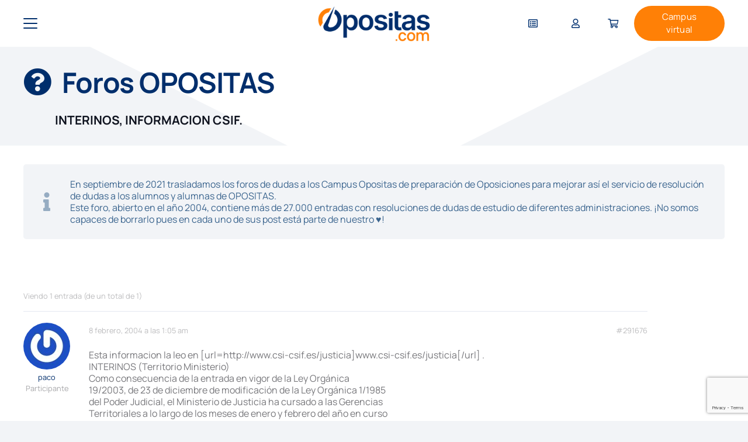

--- FILE ---
content_type: text/html; charset=utf-8
request_url: https://www.google.com/recaptcha/api2/anchor?ar=1&k=6LdHS04rAAAAAMS7_E102wlFvRICRZhvDpffB1tr&co=aHR0cHM6Ly93d3cub3Bvc2l0YXMuY29tOjQ0Mw..&hl=en&v=PoyoqOPhxBO7pBk68S4YbpHZ&size=invisible&anchor-ms=20000&execute-ms=30000&cb=5gh1j8r394
body_size: 48604
content:
<!DOCTYPE HTML><html dir="ltr" lang="en"><head><meta http-equiv="Content-Type" content="text/html; charset=UTF-8">
<meta http-equiv="X-UA-Compatible" content="IE=edge">
<title>reCAPTCHA</title>
<style type="text/css">
/* cyrillic-ext */
@font-face {
  font-family: 'Roboto';
  font-style: normal;
  font-weight: 400;
  font-stretch: 100%;
  src: url(//fonts.gstatic.com/s/roboto/v48/KFO7CnqEu92Fr1ME7kSn66aGLdTylUAMa3GUBHMdazTgWw.woff2) format('woff2');
  unicode-range: U+0460-052F, U+1C80-1C8A, U+20B4, U+2DE0-2DFF, U+A640-A69F, U+FE2E-FE2F;
}
/* cyrillic */
@font-face {
  font-family: 'Roboto';
  font-style: normal;
  font-weight: 400;
  font-stretch: 100%;
  src: url(//fonts.gstatic.com/s/roboto/v48/KFO7CnqEu92Fr1ME7kSn66aGLdTylUAMa3iUBHMdazTgWw.woff2) format('woff2');
  unicode-range: U+0301, U+0400-045F, U+0490-0491, U+04B0-04B1, U+2116;
}
/* greek-ext */
@font-face {
  font-family: 'Roboto';
  font-style: normal;
  font-weight: 400;
  font-stretch: 100%;
  src: url(//fonts.gstatic.com/s/roboto/v48/KFO7CnqEu92Fr1ME7kSn66aGLdTylUAMa3CUBHMdazTgWw.woff2) format('woff2');
  unicode-range: U+1F00-1FFF;
}
/* greek */
@font-face {
  font-family: 'Roboto';
  font-style: normal;
  font-weight: 400;
  font-stretch: 100%;
  src: url(//fonts.gstatic.com/s/roboto/v48/KFO7CnqEu92Fr1ME7kSn66aGLdTylUAMa3-UBHMdazTgWw.woff2) format('woff2');
  unicode-range: U+0370-0377, U+037A-037F, U+0384-038A, U+038C, U+038E-03A1, U+03A3-03FF;
}
/* math */
@font-face {
  font-family: 'Roboto';
  font-style: normal;
  font-weight: 400;
  font-stretch: 100%;
  src: url(//fonts.gstatic.com/s/roboto/v48/KFO7CnqEu92Fr1ME7kSn66aGLdTylUAMawCUBHMdazTgWw.woff2) format('woff2');
  unicode-range: U+0302-0303, U+0305, U+0307-0308, U+0310, U+0312, U+0315, U+031A, U+0326-0327, U+032C, U+032F-0330, U+0332-0333, U+0338, U+033A, U+0346, U+034D, U+0391-03A1, U+03A3-03A9, U+03B1-03C9, U+03D1, U+03D5-03D6, U+03F0-03F1, U+03F4-03F5, U+2016-2017, U+2034-2038, U+203C, U+2040, U+2043, U+2047, U+2050, U+2057, U+205F, U+2070-2071, U+2074-208E, U+2090-209C, U+20D0-20DC, U+20E1, U+20E5-20EF, U+2100-2112, U+2114-2115, U+2117-2121, U+2123-214F, U+2190, U+2192, U+2194-21AE, U+21B0-21E5, U+21F1-21F2, U+21F4-2211, U+2213-2214, U+2216-22FF, U+2308-230B, U+2310, U+2319, U+231C-2321, U+2336-237A, U+237C, U+2395, U+239B-23B7, U+23D0, U+23DC-23E1, U+2474-2475, U+25AF, U+25B3, U+25B7, U+25BD, U+25C1, U+25CA, U+25CC, U+25FB, U+266D-266F, U+27C0-27FF, U+2900-2AFF, U+2B0E-2B11, U+2B30-2B4C, U+2BFE, U+3030, U+FF5B, U+FF5D, U+1D400-1D7FF, U+1EE00-1EEFF;
}
/* symbols */
@font-face {
  font-family: 'Roboto';
  font-style: normal;
  font-weight: 400;
  font-stretch: 100%;
  src: url(//fonts.gstatic.com/s/roboto/v48/KFO7CnqEu92Fr1ME7kSn66aGLdTylUAMaxKUBHMdazTgWw.woff2) format('woff2');
  unicode-range: U+0001-000C, U+000E-001F, U+007F-009F, U+20DD-20E0, U+20E2-20E4, U+2150-218F, U+2190, U+2192, U+2194-2199, U+21AF, U+21E6-21F0, U+21F3, U+2218-2219, U+2299, U+22C4-22C6, U+2300-243F, U+2440-244A, U+2460-24FF, U+25A0-27BF, U+2800-28FF, U+2921-2922, U+2981, U+29BF, U+29EB, U+2B00-2BFF, U+4DC0-4DFF, U+FFF9-FFFB, U+10140-1018E, U+10190-1019C, U+101A0, U+101D0-101FD, U+102E0-102FB, U+10E60-10E7E, U+1D2C0-1D2D3, U+1D2E0-1D37F, U+1F000-1F0FF, U+1F100-1F1AD, U+1F1E6-1F1FF, U+1F30D-1F30F, U+1F315, U+1F31C, U+1F31E, U+1F320-1F32C, U+1F336, U+1F378, U+1F37D, U+1F382, U+1F393-1F39F, U+1F3A7-1F3A8, U+1F3AC-1F3AF, U+1F3C2, U+1F3C4-1F3C6, U+1F3CA-1F3CE, U+1F3D4-1F3E0, U+1F3ED, U+1F3F1-1F3F3, U+1F3F5-1F3F7, U+1F408, U+1F415, U+1F41F, U+1F426, U+1F43F, U+1F441-1F442, U+1F444, U+1F446-1F449, U+1F44C-1F44E, U+1F453, U+1F46A, U+1F47D, U+1F4A3, U+1F4B0, U+1F4B3, U+1F4B9, U+1F4BB, U+1F4BF, U+1F4C8-1F4CB, U+1F4D6, U+1F4DA, U+1F4DF, U+1F4E3-1F4E6, U+1F4EA-1F4ED, U+1F4F7, U+1F4F9-1F4FB, U+1F4FD-1F4FE, U+1F503, U+1F507-1F50B, U+1F50D, U+1F512-1F513, U+1F53E-1F54A, U+1F54F-1F5FA, U+1F610, U+1F650-1F67F, U+1F687, U+1F68D, U+1F691, U+1F694, U+1F698, U+1F6AD, U+1F6B2, U+1F6B9-1F6BA, U+1F6BC, U+1F6C6-1F6CF, U+1F6D3-1F6D7, U+1F6E0-1F6EA, U+1F6F0-1F6F3, U+1F6F7-1F6FC, U+1F700-1F7FF, U+1F800-1F80B, U+1F810-1F847, U+1F850-1F859, U+1F860-1F887, U+1F890-1F8AD, U+1F8B0-1F8BB, U+1F8C0-1F8C1, U+1F900-1F90B, U+1F93B, U+1F946, U+1F984, U+1F996, U+1F9E9, U+1FA00-1FA6F, U+1FA70-1FA7C, U+1FA80-1FA89, U+1FA8F-1FAC6, U+1FACE-1FADC, U+1FADF-1FAE9, U+1FAF0-1FAF8, U+1FB00-1FBFF;
}
/* vietnamese */
@font-face {
  font-family: 'Roboto';
  font-style: normal;
  font-weight: 400;
  font-stretch: 100%;
  src: url(//fonts.gstatic.com/s/roboto/v48/KFO7CnqEu92Fr1ME7kSn66aGLdTylUAMa3OUBHMdazTgWw.woff2) format('woff2');
  unicode-range: U+0102-0103, U+0110-0111, U+0128-0129, U+0168-0169, U+01A0-01A1, U+01AF-01B0, U+0300-0301, U+0303-0304, U+0308-0309, U+0323, U+0329, U+1EA0-1EF9, U+20AB;
}
/* latin-ext */
@font-face {
  font-family: 'Roboto';
  font-style: normal;
  font-weight: 400;
  font-stretch: 100%;
  src: url(//fonts.gstatic.com/s/roboto/v48/KFO7CnqEu92Fr1ME7kSn66aGLdTylUAMa3KUBHMdazTgWw.woff2) format('woff2');
  unicode-range: U+0100-02BA, U+02BD-02C5, U+02C7-02CC, U+02CE-02D7, U+02DD-02FF, U+0304, U+0308, U+0329, U+1D00-1DBF, U+1E00-1E9F, U+1EF2-1EFF, U+2020, U+20A0-20AB, U+20AD-20C0, U+2113, U+2C60-2C7F, U+A720-A7FF;
}
/* latin */
@font-face {
  font-family: 'Roboto';
  font-style: normal;
  font-weight: 400;
  font-stretch: 100%;
  src: url(//fonts.gstatic.com/s/roboto/v48/KFO7CnqEu92Fr1ME7kSn66aGLdTylUAMa3yUBHMdazQ.woff2) format('woff2');
  unicode-range: U+0000-00FF, U+0131, U+0152-0153, U+02BB-02BC, U+02C6, U+02DA, U+02DC, U+0304, U+0308, U+0329, U+2000-206F, U+20AC, U+2122, U+2191, U+2193, U+2212, U+2215, U+FEFF, U+FFFD;
}
/* cyrillic-ext */
@font-face {
  font-family: 'Roboto';
  font-style: normal;
  font-weight: 500;
  font-stretch: 100%;
  src: url(//fonts.gstatic.com/s/roboto/v48/KFO7CnqEu92Fr1ME7kSn66aGLdTylUAMa3GUBHMdazTgWw.woff2) format('woff2');
  unicode-range: U+0460-052F, U+1C80-1C8A, U+20B4, U+2DE0-2DFF, U+A640-A69F, U+FE2E-FE2F;
}
/* cyrillic */
@font-face {
  font-family: 'Roboto';
  font-style: normal;
  font-weight: 500;
  font-stretch: 100%;
  src: url(//fonts.gstatic.com/s/roboto/v48/KFO7CnqEu92Fr1ME7kSn66aGLdTylUAMa3iUBHMdazTgWw.woff2) format('woff2');
  unicode-range: U+0301, U+0400-045F, U+0490-0491, U+04B0-04B1, U+2116;
}
/* greek-ext */
@font-face {
  font-family: 'Roboto';
  font-style: normal;
  font-weight: 500;
  font-stretch: 100%;
  src: url(//fonts.gstatic.com/s/roboto/v48/KFO7CnqEu92Fr1ME7kSn66aGLdTylUAMa3CUBHMdazTgWw.woff2) format('woff2');
  unicode-range: U+1F00-1FFF;
}
/* greek */
@font-face {
  font-family: 'Roboto';
  font-style: normal;
  font-weight: 500;
  font-stretch: 100%;
  src: url(//fonts.gstatic.com/s/roboto/v48/KFO7CnqEu92Fr1ME7kSn66aGLdTylUAMa3-UBHMdazTgWw.woff2) format('woff2');
  unicode-range: U+0370-0377, U+037A-037F, U+0384-038A, U+038C, U+038E-03A1, U+03A3-03FF;
}
/* math */
@font-face {
  font-family: 'Roboto';
  font-style: normal;
  font-weight: 500;
  font-stretch: 100%;
  src: url(//fonts.gstatic.com/s/roboto/v48/KFO7CnqEu92Fr1ME7kSn66aGLdTylUAMawCUBHMdazTgWw.woff2) format('woff2');
  unicode-range: U+0302-0303, U+0305, U+0307-0308, U+0310, U+0312, U+0315, U+031A, U+0326-0327, U+032C, U+032F-0330, U+0332-0333, U+0338, U+033A, U+0346, U+034D, U+0391-03A1, U+03A3-03A9, U+03B1-03C9, U+03D1, U+03D5-03D6, U+03F0-03F1, U+03F4-03F5, U+2016-2017, U+2034-2038, U+203C, U+2040, U+2043, U+2047, U+2050, U+2057, U+205F, U+2070-2071, U+2074-208E, U+2090-209C, U+20D0-20DC, U+20E1, U+20E5-20EF, U+2100-2112, U+2114-2115, U+2117-2121, U+2123-214F, U+2190, U+2192, U+2194-21AE, U+21B0-21E5, U+21F1-21F2, U+21F4-2211, U+2213-2214, U+2216-22FF, U+2308-230B, U+2310, U+2319, U+231C-2321, U+2336-237A, U+237C, U+2395, U+239B-23B7, U+23D0, U+23DC-23E1, U+2474-2475, U+25AF, U+25B3, U+25B7, U+25BD, U+25C1, U+25CA, U+25CC, U+25FB, U+266D-266F, U+27C0-27FF, U+2900-2AFF, U+2B0E-2B11, U+2B30-2B4C, U+2BFE, U+3030, U+FF5B, U+FF5D, U+1D400-1D7FF, U+1EE00-1EEFF;
}
/* symbols */
@font-face {
  font-family: 'Roboto';
  font-style: normal;
  font-weight: 500;
  font-stretch: 100%;
  src: url(//fonts.gstatic.com/s/roboto/v48/KFO7CnqEu92Fr1ME7kSn66aGLdTylUAMaxKUBHMdazTgWw.woff2) format('woff2');
  unicode-range: U+0001-000C, U+000E-001F, U+007F-009F, U+20DD-20E0, U+20E2-20E4, U+2150-218F, U+2190, U+2192, U+2194-2199, U+21AF, U+21E6-21F0, U+21F3, U+2218-2219, U+2299, U+22C4-22C6, U+2300-243F, U+2440-244A, U+2460-24FF, U+25A0-27BF, U+2800-28FF, U+2921-2922, U+2981, U+29BF, U+29EB, U+2B00-2BFF, U+4DC0-4DFF, U+FFF9-FFFB, U+10140-1018E, U+10190-1019C, U+101A0, U+101D0-101FD, U+102E0-102FB, U+10E60-10E7E, U+1D2C0-1D2D3, U+1D2E0-1D37F, U+1F000-1F0FF, U+1F100-1F1AD, U+1F1E6-1F1FF, U+1F30D-1F30F, U+1F315, U+1F31C, U+1F31E, U+1F320-1F32C, U+1F336, U+1F378, U+1F37D, U+1F382, U+1F393-1F39F, U+1F3A7-1F3A8, U+1F3AC-1F3AF, U+1F3C2, U+1F3C4-1F3C6, U+1F3CA-1F3CE, U+1F3D4-1F3E0, U+1F3ED, U+1F3F1-1F3F3, U+1F3F5-1F3F7, U+1F408, U+1F415, U+1F41F, U+1F426, U+1F43F, U+1F441-1F442, U+1F444, U+1F446-1F449, U+1F44C-1F44E, U+1F453, U+1F46A, U+1F47D, U+1F4A3, U+1F4B0, U+1F4B3, U+1F4B9, U+1F4BB, U+1F4BF, U+1F4C8-1F4CB, U+1F4D6, U+1F4DA, U+1F4DF, U+1F4E3-1F4E6, U+1F4EA-1F4ED, U+1F4F7, U+1F4F9-1F4FB, U+1F4FD-1F4FE, U+1F503, U+1F507-1F50B, U+1F50D, U+1F512-1F513, U+1F53E-1F54A, U+1F54F-1F5FA, U+1F610, U+1F650-1F67F, U+1F687, U+1F68D, U+1F691, U+1F694, U+1F698, U+1F6AD, U+1F6B2, U+1F6B9-1F6BA, U+1F6BC, U+1F6C6-1F6CF, U+1F6D3-1F6D7, U+1F6E0-1F6EA, U+1F6F0-1F6F3, U+1F6F7-1F6FC, U+1F700-1F7FF, U+1F800-1F80B, U+1F810-1F847, U+1F850-1F859, U+1F860-1F887, U+1F890-1F8AD, U+1F8B0-1F8BB, U+1F8C0-1F8C1, U+1F900-1F90B, U+1F93B, U+1F946, U+1F984, U+1F996, U+1F9E9, U+1FA00-1FA6F, U+1FA70-1FA7C, U+1FA80-1FA89, U+1FA8F-1FAC6, U+1FACE-1FADC, U+1FADF-1FAE9, U+1FAF0-1FAF8, U+1FB00-1FBFF;
}
/* vietnamese */
@font-face {
  font-family: 'Roboto';
  font-style: normal;
  font-weight: 500;
  font-stretch: 100%;
  src: url(//fonts.gstatic.com/s/roboto/v48/KFO7CnqEu92Fr1ME7kSn66aGLdTylUAMa3OUBHMdazTgWw.woff2) format('woff2');
  unicode-range: U+0102-0103, U+0110-0111, U+0128-0129, U+0168-0169, U+01A0-01A1, U+01AF-01B0, U+0300-0301, U+0303-0304, U+0308-0309, U+0323, U+0329, U+1EA0-1EF9, U+20AB;
}
/* latin-ext */
@font-face {
  font-family: 'Roboto';
  font-style: normal;
  font-weight: 500;
  font-stretch: 100%;
  src: url(//fonts.gstatic.com/s/roboto/v48/KFO7CnqEu92Fr1ME7kSn66aGLdTylUAMa3KUBHMdazTgWw.woff2) format('woff2');
  unicode-range: U+0100-02BA, U+02BD-02C5, U+02C7-02CC, U+02CE-02D7, U+02DD-02FF, U+0304, U+0308, U+0329, U+1D00-1DBF, U+1E00-1E9F, U+1EF2-1EFF, U+2020, U+20A0-20AB, U+20AD-20C0, U+2113, U+2C60-2C7F, U+A720-A7FF;
}
/* latin */
@font-face {
  font-family: 'Roboto';
  font-style: normal;
  font-weight: 500;
  font-stretch: 100%;
  src: url(//fonts.gstatic.com/s/roboto/v48/KFO7CnqEu92Fr1ME7kSn66aGLdTylUAMa3yUBHMdazQ.woff2) format('woff2');
  unicode-range: U+0000-00FF, U+0131, U+0152-0153, U+02BB-02BC, U+02C6, U+02DA, U+02DC, U+0304, U+0308, U+0329, U+2000-206F, U+20AC, U+2122, U+2191, U+2193, U+2212, U+2215, U+FEFF, U+FFFD;
}
/* cyrillic-ext */
@font-face {
  font-family: 'Roboto';
  font-style: normal;
  font-weight: 900;
  font-stretch: 100%;
  src: url(//fonts.gstatic.com/s/roboto/v48/KFO7CnqEu92Fr1ME7kSn66aGLdTylUAMa3GUBHMdazTgWw.woff2) format('woff2');
  unicode-range: U+0460-052F, U+1C80-1C8A, U+20B4, U+2DE0-2DFF, U+A640-A69F, U+FE2E-FE2F;
}
/* cyrillic */
@font-face {
  font-family: 'Roboto';
  font-style: normal;
  font-weight: 900;
  font-stretch: 100%;
  src: url(//fonts.gstatic.com/s/roboto/v48/KFO7CnqEu92Fr1ME7kSn66aGLdTylUAMa3iUBHMdazTgWw.woff2) format('woff2');
  unicode-range: U+0301, U+0400-045F, U+0490-0491, U+04B0-04B1, U+2116;
}
/* greek-ext */
@font-face {
  font-family: 'Roboto';
  font-style: normal;
  font-weight: 900;
  font-stretch: 100%;
  src: url(//fonts.gstatic.com/s/roboto/v48/KFO7CnqEu92Fr1ME7kSn66aGLdTylUAMa3CUBHMdazTgWw.woff2) format('woff2');
  unicode-range: U+1F00-1FFF;
}
/* greek */
@font-face {
  font-family: 'Roboto';
  font-style: normal;
  font-weight: 900;
  font-stretch: 100%;
  src: url(//fonts.gstatic.com/s/roboto/v48/KFO7CnqEu92Fr1ME7kSn66aGLdTylUAMa3-UBHMdazTgWw.woff2) format('woff2');
  unicode-range: U+0370-0377, U+037A-037F, U+0384-038A, U+038C, U+038E-03A1, U+03A3-03FF;
}
/* math */
@font-face {
  font-family: 'Roboto';
  font-style: normal;
  font-weight: 900;
  font-stretch: 100%;
  src: url(//fonts.gstatic.com/s/roboto/v48/KFO7CnqEu92Fr1ME7kSn66aGLdTylUAMawCUBHMdazTgWw.woff2) format('woff2');
  unicode-range: U+0302-0303, U+0305, U+0307-0308, U+0310, U+0312, U+0315, U+031A, U+0326-0327, U+032C, U+032F-0330, U+0332-0333, U+0338, U+033A, U+0346, U+034D, U+0391-03A1, U+03A3-03A9, U+03B1-03C9, U+03D1, U+03D5-03D6, U+03F0-03F1, U+03F4-03F5, U+2016-2017, U+2034-2038, U+203C, U+2040, U+2043, U+2047, U+2050, U+2057, U+205F, U+2070-2071, U+2074-208E, U+2090-209C, U+20D0-20DC, U+20E1, U+20E5-20EF, U+2100-2112, U+2114-2115, U+2117-2121, U+2123-214F, U+2190, U+2192, U+2194-21AE, U+21B0-21E5, U+21F1-21F2, U+21F4-2211, U+2213-2214, U+2216-22FF, U+2308-230B, U+2310, U+2319, U+231C-2321, U+2336-237A, U+237C, U+2395, U+239B-23B7, U+23D0, U+23DC-23E1, U+2474-2475, U+25AF, U+25B3, U+25B7, U+25BD, U+25C1, U+25CA, U+25CC, U+25FB, U+266D-266F, U+27C0-27FF, U+2900-2AFF, U+2B0E-2B11, U+2B30-2B4C, U+2BFE, U+3030, U+FF5B, U+FF5D, U+1D400-1D7FF, U+1EE00-1EEFF;
}
/* symbols */
@font-face {
  font-family: 'Roboto';
  font-style: normal;
  font-weight: 900;
  font-stretch: 100%;
  src: url(//fonts.gstatic.com/s/roboto/v48/KFO7CnqEu92Fr1ME7kSn66aGLdTylUAMaxKUBHMdazTgWw.woff2) format('woff2');
  unicode-range: U+0001-000C, U+000E-001F, U+007F-009F, U+20DD-20E0, U+20E2-20E4, U+2150-218F, U+2190, U+2192, U+2194-2199, U+21AF, U+21E6-21F0, U+21F3, U+2218-2219, U+2299, U+22C4-22C6, U+2300-243F, U+2440-244A, U+2460-24FF, U+25A0-27BF, U+2800-28FF, U+2921-2922, U+2981, U+29BF, U+29EB, U+2B00-2BFF, U+4DC0-4DFF, U+FFF9-FFFB, U+10140-1018E, U+10190-1019C, U+101A0, U+101D0-101FD, U+102E0-102FB, U+10E60-10E7E, U+1D2C0-1D2D3, U+1D2E0-1D37F, U+1F000-1F0FF, U+1F100-1F1AD, U+1F1E6-1F1FF, U+1F30D-1F30F, U+1F315, U+1F31C, U+1F31E, U+1F320-1F32C, U+1F336, U+1F378, U+1F37D, U+1F382, U+1F393-1F39F, U+1F3A7-1F3A8, U+1F3AC-1F3AF, U+1F3C2, U+1F3C4-1F3C6, U+1F3CA-1F3CE, U+1F3D4-1F3E0, U+1F3ED, U+1F3F1-1F3F3, U+1F3F5-1F3F7, U+1F408, U+1F415, U+1F41F, U+1F426, U+1F43F, U+1F441-1F442, U+1F444, U+1F446-1F449, U+1F44C-1F44E, U+1F453, U+1F46A, U+1F47D, U+1F4A3, U+1F4B0, U+1F4B3, U+1F4B9, U+1F4BB, U+1F4BF, U+1F4C8-1F4CB, U+1F4D6, U+1F4DA, U+1F4DF, U+1F4E3-1F4E6, U+1F4EA-1F4ED, U+1F4F7, U+1F4F9-1F4FB, U+1F4FD-1F4FE, U+1F503, U+1F507-1F50B, U+1F50D, U+1F512-1F513, U+1F53E-1F54A, U+1F54F-1F5FA, U+1F610, U+1F650-1F67F, U+1F687, U+1F68D, U+1F691, U+1F694, U+1F698, U+1F6AD, U+1F6B2, U+1F6B9-1F6BA, U+1F6BC, U+1F6C6-1F6CF, U+1F6D3-1F6D7, U+1F6E0-1F6EA, U+1F6F0-1F6F3, U+1F6F7-1F6FC, U+1F700-1F7FF, U+1F800-1F80B, U+1F810-1F847, U+1F850-1F859, U+1F860-1F887, U+1F890-1F8AD, U+1F8B0-1F8BB, U+1F8C0-1F8C1, U+1F900-1F90B, U+1F93B, U+1F946, U+1F984, U+1F996, U+1F9E9, U+1FA00-1FA6F, U+1FA70-1FA7C, U+1FA80-1FA89, U+1FA8F-1FAC6, U+1FACE-1FADC, U+1FADF-1FAE9, U+1FAF0-1FAF8, U+1FB00-1FBFF;
}
/* vietnamese */
@font-face {
  font-family: 'Roboto';
  font-style: normal;
  font-weight: 900;
  font-stretch: 100%;
  src: url(//fonts.gstatic.com/s/roboto/v48/KFO7CnqEu92Fr1ME7kSn66aGLdTylUAMa3OUBHMdazTgWw.woff2) format('woff2');
  unicode-range: U+0102-0103, U+0110-0111, U+0128-0129, U+0168-0169, U+01A0-01A1, U+01AF-01B0, U+0300-0301, U+0303-0304, U+0308-0309, U+0323, U+0329, U+1EA0-1EF9, U+20AB;
}
/* latin-ext */
@font-face {
  font-family: 'Roboto';
  font-style: normal;
  font-weight: 900;
  font-stretch: 100%;
  src: url(//fonts.gstatic.com/s/roboto/v48/KFO7CnqEu92Fr1ME7kSn66aGLdTylUAMa3KUBHMdazTgWw.woff2) format('woff2');
  unicode-range: U+0100-02BA, U+02BD-02C5, U+02C7-02CC, U+02CE-02D7, U+02DD-02FF, U+0304, U+0308, U+0329, U+1D00-1DBF, U+1E00-1E9F, U+1EF2-1EFF, U+2020, U+20A0-20AB, U+20AD-20C0, U+2113, U+2C60-2C7F, U+A720-A7FF;
}
/* latin */
@font-face {
  font-family: 'Roboto';
  font-style: normal;
  font-weight: 900;
  font-stretch: 100%;
  src: url(//fonts.gstatic.com/s/roboto/v48/KFO7CnqEu92Fr1ME7kSn66aGLdTylUAMa3yUBHMdazQ.woff2) format('woff2');
  unicode-range: U+0000-00FF, U+0131, U+0152-0153, U+02BB-02BC, U+02C6, U+02DA, U+02DC, U+0304, U+0308, U+0329, U+2000-206F, U+20AC, U+2122, U+2191, U+2193, U+2212, U+2215, U+FEFF, U+FFFD;
}

</style>
<link rel="stylesheet" type="text/css" href="https://www.gstatic.com/recaptcha/releases/PoyoqOPhxBO7pBk68S4YbpHZ/styles__ltr.css">
<script nonce="Kq2NqMkpKr0Be_8ikpWGoQ" type="text/javascript">window['__recaptcha_api'] = 'https://www.google.com/recaptcha/api2/';</script>
<script type="text/javascript" src="https://www.gstatic.com/recaptcha/releases/PoyoqOPhxBO7pBk68S4YbpHZ/recaptcha__en.js" nonce="Kq2NqMkpKr0Be_8ikpWGoQ">
      
    </script></head>
<body><div id="rc-anchor-alert" class="rc-anchor-alert"></div>
<input type="hidden" id="recaptcha-token" value="[base64]">
<script type="text/javascript" nonce="Kq2NqMkpKr0Be_8ikpWGoQ">
      recaptcha.anchor.Main.init("[\x22ainput\x22,[\x22bgdata\x22,\x22\x22,\[base64]/[base64]/bmV3IFpbdF0obVswXSk6Sz09Mj9uZXcgWlt0XShtWzBdLG1bMV0pOks9PTM/bmV3IFpbdF0obVswXSxtWzFdLG1bMl0pOks9PTQ/[base64]/[base64]/[base64]/[base64]/[base64]/[base64]/[base64]/[base64]/[base64]/[base64]/[base64]/[base64]/[base64]/[base64]\\u003d\\u003d\x22,\[base64]\\u003d\\u003d\x22,\x22ajTCkMOBwo3DrEXDnsKHwrJEw7rDrcOOKcKCw546w5PDucOseMKrAcKNw7/[base64]/DjyAZw47CiF/[base64]/Dti09w5Ykw659wqnCkjEkw54OwpRdw6TCjsKxwpFdGz1eIH0LP2TCt2vCoMOEwqBBw5pVBcOgwpd/SBlYw4EKw5rDtcK2wpRODmLDr8KTJcObY8KTw7DCmMO5FkXDtS0hAMKFbsOPwpzCunckBjgqJ8O/R8KtI8KswptmwojCqsKRIRHCtMKXwot8wqgLw7rCslAIw7s9ZRs8w5DCnF0nB3cbw7HDlmwJa3PDrcOmRzvDrsOqwoAww5VVcMOcbCNJb8OiA1dyw69mwrQdw5rDlcOkwqQtKStTwoVgO8O4wp/Cgm1YbgRAw4k/F3rCj8KEwptKwqcRwpHDs8KVw5MvwppgwqDDtsKOw4XCtFXDs8KpdjFlCmdxwoZVwqp2U8O+w57DklU9AgzDlsKywoJdwrwkbMKsw6tefW7Ckwttwp0jwqHCnDHDlho3w53Dr0zCpyHCqcOTw6o+OQwSw61tCcKwYcKJw4/Cml7CsynCqS/DnsODw63DgcKaRcO9FcO/w6tUwo0WK2hXa8OhAcOHwps1eU5sP2w/asKSNWl0bjbDh8KDwqcwwo4KND3DvMOKR8OzFMKpw5nDq8KPHCB4w7TCuzpswo1PNMKsTsKgwrzCpmPCv8OiXcK6wqF8XR/Ds8O5w7Z/[base64]/w77DtX53bcKZScOaaHp/W8OLwpY9wrwJZGrDl8OsYxRvB8KLwpTCtB5Ew5lIGnAlXGvDrFTCuMKTw77Dn8O0MiLDpMKRw6HDmsKfMzEYB33Cl8KQR1XCjhUSw71/w65FG1XDhcObw4x6BGtrKMKhw4FLIMOvw4p7GWpmDw7DmVwmccO1wrF9wq7CvXzCusO3wptiQMKEcWIzD2E5wrnDhMO6WMK8w6HDmDtzaXbCgE8iwrR3w73CrURddjQ8wpjCtgcDcnAVN8O+EcOfw7k9w4LDth/[base64]/DnMKpw6pzwpVIBsKQMcKPw5Z6wr/Cqy10dEcxGMKnFCBYS8K1HxjCthBDXn08wqPCtMOEw4bCnMKORMOKUMKvVXBmw4tQwo3Cq3kUWsKuUnTDrXLCr8KMN0LCtMKiFsO9RAd/NMOnC8OBGFPDvBdPwpgfwqgbZcOMw4fCu8KdwqrCmsOjw7kvwo5Ow5zCqEvClcOowrjCgjHCr8OEwq8kQ8O3GQnCh8O5HsKRRsKuwpLCkRvChsKWaMKcLVYLw4XDk8Kgw7w3LMK0w5/Cgj7DmMKsPcKvw6dew5jCgsOnwojCvgQdw4wLw7bDt8OIK8KAw4TCjcKYbMOOMCFfw6hrwoNxwofDugLDvsOEeDs+w7jDp8KPcxg5w6XCpsOGw7oLwrPDjcO8w4LDtUpIXn7CryQ/wpzDv8O6MhDCu8O8WsKbJMOUwozChw9jwr7Ct1wIOGHDu8OGXExwNjNzwod7w51cN8KkX8KQTg8wMBvDsMKlWBkBwp4nw5NGKsO5Tm06wr/DvQJlw4HCg1Bxwp3CisKhRiNdT2kyOS1AwpnDtsOCwrBGwr7DtVTDhcKuFMKKKF/Dv8OYesK2wrbDlwLDv8KPV8OrEEvCiWPDocOYEQXCognDhcKWbcKLIXYFQFgUA2vDnsOQw44Mw7chGx9kwqTCscKUw5jCsMKVw6PCp3IGY8OFYh/CgTtUwp7CosO8VcOPwpfCuRLCi8KhwoJiOcKZw7bDt8OpSw0+S8OTw43Cknc6Y2ouw7zCl8KNw4M6VB/CkcOsw4PDiMK2wofChBBCw5tlw7bDkTzDicO6RFtLPis9w4hKYsKXw5ApdVTDg8KCwp/DoV49GcOyJ8KPw5gFw6ZnWMKoFkXDtSg6V8O1w7xjwr0cH31Hwrswd1DCoBzDpMKdw71jSMK8UmnDvcO2wonCkynCtcOsw7rCr8O0AcOROE/CjcO+w7nDmSkMZGbCoU7DrRXDhsKSSnFcWcKvHMOZaHA7IToJw7FZSRHCh2ZTGGZfB8O0Wx3Cu8OrwrPDoxI9IMOQRyTChAbDsMK3Pk5xwpNwO1HCmnw/w5fDtxjCnMKCZ3jCiMOhw79hO8KqCMKhPzPCgGA9wq7Dr0TCuMO7w6nCk8K9Il9xwrx+w74tGMKDDMOmw5fDuGVew6bCsx1Fw7jDs0TCu0UNw4oYacO/b8KzwooSBTvDvQARDsKxI2bDn8KIw5xiw41aw4g6w5nCkcOMw4DDgmjDh3kcX8OSdyV/PgjCoD0Owq3DmFXDssOAQip8w4tiPmdPw7fCtMOEGGvCuE0Ud8OhHMKYFMOwScO8wpVvwprCriEbCGjDh3LDpXfCgTp4fMKKw6RqAsO6FUBRwrHDpMKGOUEXQMOYIMKzwp/[base64]/[base64]/[base64]/[base64]/Kn3DgEjCm8OawrPDsMO4H1rCpcKpCsOmwo3DphfCtcK9csKmTVJjWiwDJcK7wrPCqmvCr8OrNsOdw4HDnQLDq8O3wo09wrgpw780B8KOMTvCs8Ksw6LDk8Kfw4sZwqYiDkDCojktGcOSw7XCqT/DmsO4UcKhTMKfw5glw6jDkyPCj09yE8K7SsOCB1ZCRsK5ZMO0wrZCKMO1en3DisK5w6/CqsONWHfDnxI9ccKadnvDjMOjwpIEw5diIysqRMK7B8KEw6nCusOsw5/CncOnw4rCknvDscKcw4hcAg/Ct0HCpsKyX8OIw77ClCZHw6nDii0KwrTDlXLDvlYrQ8O7w5FdwrVUw7XCgcOZw6zCoEhEdw3DrMOAQBpKcsOawrQwN2nDicOKw7rCsEZSw5FpS38xwqQaw4TCucKGwpwAwqrCpcK0wqtVwo5hwrBrGxzDshBAYy9lw4EJYl1IJsKkwr/Dvi53V3U6wqrDq8KBNSQaHlwfwoXDn8KYw67CmMOZwqBXw53Dj8OcwpNneMKIwoLCvsKVwrXCvm19w4bCksKHbsO9YsKBw5vDp8O6RMOpaRcvbTzDlDJ1w4Ilw5/Dg33Coh/Dq8OQw5bDgA7DsMOeYALDrzNkwoonOcOuB0XDqn7CtXFVM8K3DXzCjEl3w4LCqS0Lw7fCjSTDk3Bmwq5xcRAnwrAWwohRWSLDjC5id8Ozw6IUwr3Dh8K2GMOwTcKCw5/DmMOkDW8sw4zCkcKvw4NBw6HCgVDCg8O+w7huwrJ8wozDqsOJw5tlVDHCnDg+w7k5w6nDu8O0w6cQaUlww5d2w5zCvCDCjMOOw4QdwrNywpsma8OxwrXCswh/[base64]/Cl8K/[base64]/DrizChGhpX8K1w7jCpMOcw5/DkcKzJMO9w7bDribCo8Ouwq/[base64]/Di0TCiEFtwoRew5JFwr/CvkrDvcKgUCrCjMOFHhzDrwjDkl4/w4PDgQ81wrghw7TCvHImwoF8T8KlH8KUwrXDkTkhw4DCj8OEWMOaw4Rqw6ISw5rCpzkjLUrDvUbCscKpw6rCrU3DtlAqcF8WFsOzw7JcwrnDvMOqwq7DpwnDuAEKwrJESsKCwp/CnMO1w6LDsEZpwpQdasONwrXCtcK6KzoCw4MnJsK8JcOnw5gaODjDhBtOwqnCvcK6IFAXSTbDjsKyKcKMwqvDhcKGY8K9w6IrMsK0WzbDtQXDl8K4S8O0w7/Cu8KCw5ZCHiMBw4hva3TDosKqw7ghBQfDpTHCkMKywp1DehsYwozCkRs/w4UYAi7DpMOpwoHChiltwrtjwpPChBzDsEdKw7zDhz3DqcKnw7gGYsKywrjDiEbCkmPCjcKCwpUuXWsXw44nwq0zKMOVQ8O0w6fCsxzCojjCl8OFYnloU8Kww7fCrMOSwr/[base64]/[base64]/[base64]/WsODwqfDpcKfwo/CssKPDQkjIsKwD8KyfyQaDgXChnVTwqU7fHjDs8KkH8OAVcKlwpkYwqjChT9Zw4bDk8K+fMK7BivDnsKcwpJhWCDClMKzZWwjwqQSRcO8w7ggw4XCoAfCkQHCgxfDmcK3J8KAwrrCsB/DrsKLwq7Dq019K8K6LsK6w4vDvVTDssOhRcK3w5zDisKdGVVSwoLCqSHDghfDsXF4RsO6blUtOsKvwofCmcKNT33CixnDvgHCrcKYw5l6woQ9Z8O/wq7Ds8OQwq4IwoBpIMKRKERgwoUGXH3DqMOIfMOkw4PCkE4EMhrDl1vDtMKYwofCtcOSwq7DrQl+w5/DlBrCuMOrw7ZOwq3Crx4XT8KCHMKpw7zCosOncg/CmUFsw6HDoMOkwqpFw4LDqmvDocKmRm0xNgkmVC8mf8Kaw6vCq3l2ZsOnw60SKMKYcmbDvsODw4TCqsOTwrVgMlAmFVZhDA1QdsK9woAOBlrCkMO5D8Kpw71MZQrDjRHCnUzCkMK0wo/Dn3tcVEwnw4JpMWjCjQtmwqIMMsKew5LDsBbClsO+w6Vrwp3Cu8KHUsKubWXCpMOgw7XDr8K+TsOcw5fCn8Khw5Enwr0kwrlFw5zCj8Oaw70EwpHDq8Krw7vCkGBmFsOwXsOQSm/[base64]/DosO5J2YGAsKmwqoIwqAXw4bDk8KpGRfDvBFsAcOYXjvClcK7IB3Dk8OMIMKswr9NwrbDg1fDvm/CgDrCoiLCgE3DgsKNbTo2wpFcw5YqNMKudcK0MR1EGSHDmDTDqQTCk1PDsnjClcKxwptCw6TCpsKdCg/DlmvClMODBjLCkFXDk8Kew5IeHMKDNRIyw53CszrDjwLDh8OzX8OFwpHCpho+WCTCuj3DlCXClg4TJzvCi8OMw5wIw7DDqsOodSvDo2Z7MErClcKUw4fCrBHDnsOhAlTDlsOiWiMSwo9mwonDjMKwNB/CnMOxO0wZV8KXYj3DsEvCtcK3O2zDripuD8KNw77ClcK7dMOXw4fCny52wpdFwp9SFQLCqMOpMsKowr92G0R7LRthJsKlKBxaag3DlBV3PDlRworCuS/Cr8KSw7DDpMOIwpQtAi/ClMKyw5UOYh/[base64]/Cj2Bawr3DvcKJAwfDtsO4ASBHYMOHw4XCscO5w6jCoxPCrMOzcHrCrsKZw6gqworCuxXCosOgLMOCw4k6PWwWwpHCkwlIdi/DrwwmEwEQw6E0w7DDn8Ofw6M2ORUGHQgMwqvDmh/CjmM3NMKNKxvDh8OyXQnDjgbDosK2WBhfVcKJw5vDjmoew6rDnMOxbcORw7XCm8Odw71Lw5bDq8OxZyrCuR9Xwp7DpcOFwpMDdxrDhcO0Y8Kaw685GcOSw4PCg8KOw4LCtcOpHMODw57DqsOecBw3RAJXHEITw6kZTh1nJmQzKMKQP8ODAFbCmMOAKRRuw7/DkjXCocK0X8OtKMOnwr/[base64]/CqcKKMHzCuMONGw3Cm0/CmzbDmwcPwr8aw6LDqDRqw4TCqgZ4EnzCmQIbbXDDsD8Bw67CvMOIFsOxwpPCtMK+EsOvCcKnw59Rw4xOwpPCgg3CjAoewojCiitewrbCrDDDiMOpPcO2e3ZuK8OdIzwAw5vCvcOWw4NgR8KsBX/CrT3DjhvCtcK9NzR1XcO8w7HCjC/Dr8Onw7TCgnpsUH7Dk8OYw63CiMKvwr/CpwxlwqzDlsOowqtow7o0w7MVMHkYw67DiMKjPBvChsOUWBbDtWzDkMOLHFNxwqkCwpdMwpYgw4XDqyAJw5wPdcO/w7cswozDsAI0YcOIwr3CocOEAMOoeihOe343WTTCt8OPTcOoCsOWw5w3ZsOMAMO2a8KoCcKUw47CnQfDnV9QAgbCpcK6dTbCgMOFw5/CgcOXfgnDnMO7XBJFfn/Dh3ZbwoLCtMKgd8O4acObw4XDhx3CmElfw4rCvsK+AB/CuV8/WwXCm0sNDGN0QW/[base64]/wqTCqMO4wrtFwpEtBjzDlCZmwo5Fw7JtBibCqC8qXcOISRctbCTDgsKAwprCuXzCh8KPw7NHAcKpIsKswq0uw7LDmMObTcKJw7pPw5YZw5RfQ3vDojlhwpESw7QAwr/Dq8O9GcOfwp/[base64]/K1dkM8KtwpnCncKUw4AgwqXDqMKkEA/Ch8O5wpp6wpLCvVXCp8O4RT3CncK9wqByw7AYw4nCucKWwodGw7TCuGvCu8OvwqM/[base64]/DgSfCucOWGMKrVsK9HsOEwq3Cq2sTw7k1wobDpkzCvMOgNMOmwpTDgsOUw5wSw4UGw4U4bQbCvMKyCMKfH8OQR33DjV/DrcKfw6TDmWc7w4dyw67DocOuwoh5w7HCusKEaMO1X8KnD8OfT3LDvGx4wo3Du3pBTAjCgsOpRz0HP8OAN8O2w65yH2rDksKuFsOecTnCknvCosK7w6fCkFBXwoIkwrh+w5XDuS7CqMK6MBAhwrQnwqLDm8Krwq/ChMOowr5cwoXDoMKnw6XDrsKGwrTDoB/Cp1hsHiwbwoXCg8ODw782UUMOckHDhy80FMKrw4USw5HDhsOCw4vDg8Okw6wzw6EaAMOXwqQ0w61hCMOEwpPCoHnCu8OQw73DpsOCHMKpIsOIw4VbeMKUbMOjZybCrcKkw5PCvy/[base64]/CqsOxwpPDjMKjNVJPC0tdQgvDhMOgw73CiMKgw73DqcO9bMKcOxMxKF01wpgnVsOJAgLDrcK5wqkYw57ClnQOwpfDrcKTwrfCiznDs8Omw63Do8Odw6FKwoVIaMKAwrjDusKQEcOFZ8OXwpvCvMOwOnDCqyrDuBrCpsO1w40gHVRgXMOiw6Y4dMKHwoPDlsObQQ/DusOOSMOUwqXCrsK4FsKhMS9cXDPDl8OYQMKkRnNUw5PDmgYZI8OzECBgwq7DqsOsY0TCh8KOw7RqGMKSc8K2wrlMw7ZRcMOCw4FANQFIdhBRdxvCp8O2AsK6HXbDmMKLJsKqaHwjwpzChsO8ZcOnZxHDk8Orw5shH8KawqVYwoQDDCF1LcK9BUbDu1/DpcKEDcKsIw/CssKvwqpvw5huwozDq8KQw6DDvysAw6UUwoUaKcKjKsOObjQqAcOzw7zCqT4scCPDj8K3LD5ge8OHXRUfwo10bwDDpcK1J8KZcQfDpizCk1scK8OlwrAGVVU4BVvDsMOFJ3/[base64]/CisOKRMOZFxBQPA0nwqgTw4vCt8O4fHhcXMKww60zw4R2e0YLLkjDt8KtagwsRwDDnMOHw43DmlnCjMKvfRJrJArDlcORNBzDu8OUw6LDkkLDjX8vVsKEw6NZw67DnQkIwq/DjVZII8OGw6l/w4Vpw7xgMcKzc8KCCMONW8KmwoNbwr1wwpICWsKmG8KiLMKSw7DDkcKww4DDjg4Mwr7Du1tyXMO3DMKVOMKUdMO2Vi1jaMKSw7/DscOAw47ChMK/cilALcOUAHtrwobCpcKfwpfCuMKKP8O9Ll9IZgAEc0V4RMOlf8KZwoHCvsKbwqcUw7HCh8OYw5pcc8O4RMOxXMOrwocMw63CgsOKwpbDjsOcw6IhZEjDuWbCocO0CkrDvcKiwojDqCjDoBfChMKGwrNoAsOcU8O+w5/ChhXDrS5LwqrDt8Kof8OYw7TDvsOvw7pbPMORw7fDvMOQC8Owwp12SMKydBzDhcKswpDCk2ICwqbDtsKrRRjDqnfDrcOEwpg1w4c1E8Kiw5h/ZsORew7DgsKLHRvCrErDvQ1HQsOvRHDDh3nChzTCt33CtTzCo0UXQcKvQcKewp/DpMKIwpzDiAnDrBLCu07DgsOjw54YMR3DrQTCqT3Ck8KhRsObw5B/wr0NUsODcnRUw7VZS0NlwqfCh8K+KcOVCBDDh0XCqMOlwoLCuAR5wofDlFrDvwMpNyzDpzMiYD/Dl8OzE8O5w50Pw4Uzw5EGVR90IlLDlsK3w4PCuGxdw4HCsBXCgRPCu8KAw5sND0EoXcKdw6/ChsKPTsOAw49Kw6MQw4gCF8Kiwrs8w58gwqoaDMOXOHhSGsKLwplowqvDp8KBwqF1w7PClxXDvCPDp8OvLCI4CcORb8K1HBUcw6FVwoZQw5MRwp0uwqXChXDDhsOJM8KPw5NCw7jCjcKyacKsw4HDkxQjSw7DnjrCvMKyK8KVPMKcEwxNw4Y/w5fDi18CwpHDh2NPUcOgbXPDq8O1FMOQaVgXDsKCw7MSw7Ehw5/CihnDkylow5oqemXCqMOaw7rDlcKawohsYAgQw4dVw4/DvsOJw6l4wp1mwq/Dn00kw4gxw5hewo9jw6x+w7zDn8OtGkPCl0RewoZZTAQ8wqXCg8O5BMKwHTnDtcKNS8KtwrzDh8OuKMK6w5XCnsOAwpFmw4E3DMKgw4QDwpkCAGVWa2xeIsKSMn3CvsOibsOyTMK2w5clw5FHVD4hWMORwq/DvXw2YsKbwqbCpsOewr3DlHwTwrvChWh7wqA3w4VXw7rDpsOVwpEsdsKrOlESCDTCmTs3w7xUPXpLw4zCjcORw4PCvXNkw4nDmMOPdDzCmsO/w7PDv8OkwqrChC7DvcKPZ8OAEsK+wqfCs8K/w6LDisKqw5bCjcKlwpBEelAfwofDlFrCgxpVZ8KgV8KTwrrCr8Okw6c8w4HCncKuw78ncytRLRdTw7tjw5jDmcOfQMKRGzXCv8KgwrXDvsO1DMOVXsO8GsKAPsKAOAzDs1nCj1DDm0/CgcKEMyzDhQjCisKow44vwovDnAx3w7DDrMOyT8K+SnFjU1Umw6ZkF8KDwqHDrl5TKcOXwr8sw74AInPCi258dmEwMzvCsUsXaz3CnwDDu1gGw6/DlGhjw7jCgMKVa1dgwpHCgsK4w7Vhw6htw7pZSsO9wqjCuhzDtVjCu2Ryw6TDimbDgsKBwoEIwoUeRsKwwp7CmcOdwrxpw4Fdw4PCgz7CtCBmZR/CkMONw5fCvsKaNMOHw6bDnCLDh8Ozd8KNGXACw67CqsOJJFIsccK5bTkEwpY/wqUDwoMEVcO5I1bChMKLw4c+a8KKazF6w48kwqTCoQVtZsO+CnnCtMKDNgbCjMOOEzplwr5Rwr4ZfcK3wqvCi8OpP8KGTikLw6nDjsORw6oLF8KLwp4Ew7LDryBJW8OcajTDtsOEWzHDpk3Cg1nCp8K7wpnCpsKgDjjCrcOUJA0dwoosFWd+w5UYQV/[base64]/CnR/[base64]/[base64]/CgCoFwoh6FMKicV12eFXCsm4YwokewqHDpAvChkcywrABKE/CrSHDk8OwwpwFY3vDssOBwrPCqMO6wo0gScOeIwLDisO+RDNJw6BOSBFiGMObEMORRmzDlGxkfTbCuS5Tw4cIZmzDtsOZd8OjwpfDuXnCr8Oww7XClMKKESgewr/CmsKfwoRgwo13HcKFFcOpacOfw4V0wrLDgB7CtMOwBgvCtmnCr8KqZh7DvsOyRMOxw7HCh8OFwpkVwotQSnHDv8OGGi0PwpPCjSjClWDDgFkTFildwp/DjkwEAUnDuGvDkMOuXjJ2w6hUHyAkcsOBc8OiJh3Cm1DDj8O6w4Z8woIeWWJzwqIew4nCuQ/CmVcbNcOmDFMcw4ZkTsKFNsOnw5PCkB8VwqwLw6nCm1XCjkLCs8O4EXPDlyDCiVVqw71teSTDisOVwrk3EcOHw5PCim7CqnrCgAJ9d8OOdsKnUcOaGHB2JCZFwpsnw4/DiAwxRsOLwrXDiMOzwqoqTcKWB8KKw68Rw5cNDcKEw7zDpifDvzbCicOnbU3ClcKgE8O5woLChG4GN2PDqTLCnsOAw5BUFMO+H8KWwp1Jw6xfcVTCg8OyEcK5KQ12w7/[base64]/wpjCjAARw7vDhMKLw7fCvcObQ8O0WnDCk8KbwpnCnsKaw5NKwr7DniYMbRBww7DDrcKaADY7CsKFwr5eamnCocOoKGzCgW5rwrkbwqdnw7xPOi4ew43CtcK4XALCpwsVwqHCoBhOUcKJw5jClcKhw59Sw7lfesO6Am/ClzvDikgZEMK4wqwAw5/DoihgwrdQcMKyw7DCgsKyDQLDjFlfwpvCnl10wrxHTFjDrATCmcKPwp3Cs37CnDzDpQZlMMKawrPCk8KRw5XDmjsow4zDk8O+Vw/[base64]/JcKrTBt3w5zCgSbDsMKmakM7AMOLwqvDukEOwprDmcOCw4NNwrnCiz9xGcKfY8OrOWLDqMKCW0xfwqE+XMOsBhTDqnkpwo55wrNqwq1+dF/ClTbCpizCtmDCgjbDhMOrHHpFdmMiwr7Cqmcpw7jCs8OXw6Mjwr7Dp8OhW18Cw6IwwrxQesKJeVHConjDnsOjTFBKI2zDjcKccD/[base64]/[base64]/Dn8Kxw7nDg3QYwql1wrfCmMOUNcKHw6HCrx8+JV5wRMKZwoNRTTExwqJHS8K2w7DCssObIQrDtcOrX8KQV8KKQRY2wrDCqMOtf2fCssOQcUrClsKUWcK4wrIzeD3CjMKNwpjDs8O9BcKpw4swwo0kDBVNInBBw47CncOie0xrH8O8w7/CmMOMwpw8wrfDgV52OcKHw51+cD/CssK1wqbDgnTDvR/[base64]/[base64]/CsRjCgkFAfTchw7PCncOAw4BKwqonw5fCncK9Gy3CscKNwroiwrE6FsOCdlbCtsOiwpzCnMOUwqfCvDgPw7nDoiIQwrgbfB7CusOJAS9Afgo9OsOaaMOzGGZUIMK3w6bDl0p+wo0KNWXDqEp2w47CoSXDm8KrCzIjw7LClVt4wqTCgitOY3XDpD/ChiLCmsO+worDqMOxU1DDii3DisOnRxsUw43Cjl98wqgwZsKrNcKqahJ/wp1hb8KBAEwmwrA4wqnCnsKlF8KiJlzCjDfClkzDj23Dn8OPw6DCvMOwwpdZNMOlDSlbQHEHDwbCkUfClAzCllTDt10CUMKGPsKOwqzCnzbDi0fDpMKjbB/[base64]/wo/CrMO2w5kKw7pHDcOzw7J3RsOaRMOVw4DDuSUvw4PDnMO2TMOEwp57DARLwqVtw7nCnsOdwo7Cky3CmcO1RhvDhMOpwq/[base64]/w6/DosKmKsO3w6wmw6HCl8KVLsKXWsO2HgdAw41RCsOtw6hqw4nCqnHCpsKYF8KRw7jCm3rDgz/[base64]/ClsOqwpfDikHDgnVQXSpsYRhyw6p8esOHwq17w7vDkX40UEXCiVxXw7Mjwro9w6LDhR3Cr0o1w7TCmmQ6woLDvSTDtEFJwqV2w54Ew7MbTi/[base64]/Di1/DkMK1TMOqw5Ntw6khw5zCisOHwopxfAfCkjdqdyEOwqfDncK6MMO7wr/CgQZJwoUnHQXDlsOYGsOGG8KmIMKvw6TCmWN3w6/CvMK+wpZKw5HCvHnDpcOvS8O8w4kow6vCjTHDhmZJR03CmsKjw7oTRU3DojjDu8K7YhrDkQ4XFwjDnBjCisOBwoExZjNlEMKqw6LCoXUBwonCoMK5wqkqwpNgwpI5wqoFacKiwrHCm8KEw7QpDVd1UcKVK0TCs8KmUcKRwr0SwpMvw69IGlICwoLDssOSw6/[base64]/[base64]/[base64]/NCcOXMOtw7pUGjHDtsOTDcKdw5rDn2kyAAHCrzt0wqVFw6vDtDHChzg5woLDkcKlwpdHwrHCoHEpD8OdTmk/wrNoGcKDXivCqMKJZizDvFw5wo9JR8K8BsOlw4R4VsKLUyXCmXR8wpAywplJfDdKTcKZb8OEwpxTPsKqUsO4QUsIw7fDihDDgcOMwpZeEzgZNzpEw4XCi8OwwpTCgcOqYj/[base64]/ZD7ChMK0w6Akw7zCoTs4CcKUw4pHKzrDi8OJPcOxJlfCr2klUVhGScO4fsKJwoBXCsO4wrvCtCJCw4jCjcO1w7/DrMKAwpDCk8Khd8KcG8Ofw4t8Q8KBw5ZUEcOew5DCoMK3TcODw5I7CcKHw4hpwpLCl8KmM8OkPl/DnSclTMK2w6U1w71Fw58PwqJIwqnCqnNfdsKGXMObwpgVwonDhcOpJ8K6UArDocK+w4PCnsKtwoE8F8KEw7PDuBEBG8KmwoEoSjZFccOYwrFHFAxNwqYnwp5ewojDosKxw5BIw6x+w5jCvypOWMK4w7vCksKow7nDkRbCh8K0N04/w6UUHMK9w4VSBUTCl2LCm1g6wrvDpRXDo3nCpcK7aMOTwpROwqrCjnfCvkLDpsKheBfDpsO3W8K1w4DDni83J3fCkMOhY17Dvltiw6bDncKHU2fChMO6woMewps6PMKkCsKIeXTCpV/CiyMQw5l1SkzCiMKTw7nCjsO1wq7CrMOjw6N0woRqwq7Cp8KuwpPCq8Oswp4kw7nClxvCjUppw5TDuMKPw6nDgcO9wqvDnMK3L0/CksK2dW8LL8KmAcKzBBfCisKTw6gFw7vCvcOLw5XDtideDMKvPsK7w6PCscO8bjXCgAEDw7bDvcOkw7fDpMKEwq9+w7gsw6LCg8OEw4TDocOYNMOwUWPCjMKnKMORVAHDpMKuIF3ClMOfXjDCnsKpQMOla8OSwoobw7QJwo5GwrfDpD/[base64]/S8Orw6nDiEzDjMOYwqfDq05JDDHDpcKaGUPDh0ZiIiXDoMOHworDncOFwovCvT/CssKaLwPCmsK/wo8Yw4HDpGVPw6ssHcK5UMKywqrDmMKOU29Hw6/[base64]/KwDCvsKKCcOuDcK3w4PCvcK8eDLDvHXDvMKcwooHwphDwoxYfWU4Zjtrwp3CnjzDihxCaBZKw5cpUVMBE8OQEUV7w5AxOAQOwoI/VcK8LcKmWATClWnDrsK8wr7Dh0/CssOFBTgQBk/Ci8Kxw57DlsKGcsKUKsOewr7Ds2XDicKbH27Cm8KiAMOTwpXDncOJYjvCmyXDmE/Dp8ODAMORaMOLBMOOwqIDLsODwrzCrsOgXSvCsi4EwqrCk0oEwo1ew4rDsMK9w60nAcOtwp/Dh27DrHjDhsKmMkU5V8O8w53DqcK6L25Vw67CnsKJwpF6NcKjw7DDl04Pw5fDiSYcwo/Duwwjwr1dFcKkwooIw4d2WMOAZWbCvCBCfMK4wrLCgcOVw4XCk8Orw6w8ejHCh8KPwprCnDJ5V8OYw6l7QsOHw51rRcOYw5/ChhFjw55pwrzCmTx3TMOGwqzCs8OdLcKPwq/[base64]/[base64]/w4XDmk3Dny3CjijClMOcPS0mZQlxwrsAw7ZMCcKYwoV1XifDksKPw6fCk8OBSsO9LcOZw6nCr8KCw4HDrTbCk8ONwozDtcKWAGQQwrzCtMO/wofDvjJAw5XDkcKEw5LCpCQAw78+ecKvdSDCu8Oiw7wURcO/fXnDonViFUJsYMK7w5peNRbDtnHCuwR9MF9CcjTDoMOAwq7Cpm3Cqn0sTSsnwqcuPGgwwqHCv8K2wqUCw5x9w6/[base64]/UMKZw73CjsOAw4lGJsOJwoXCvsKDacKcewXDqMOTwpXCuDHDnwvCocKrwqTCucO9QMO3wpPCgMOiaUbCtmvDkSDDg8OowqNwwofDnQQYw4tdwppZEMKMwr7CgSHDnMKJEMKoNWVYPMOUNQnCksKKOSFwNcKxBsKiw5Fowq/CiRhMR8OCwrUWSyHCqsKPw7XDmcKcwphew6/Cg2wQQ8KPw79FURnDqsK9bsKKw6DDssOCRsOrcMKOwo13TG8twrbDrRoQEMOiwr3CuwAaesKowoNmwpciWjwWwpFpPT0fwoJlwp4gTjdFwqvDiMKjwrcFwqB6LgXDjsOdNCvDp8KJMMO4wqjDkDAvB8KgwqNiwqQUw5U0wp4EKlTDnDbDkMK9HcOHw4IWV8Kqwq/DksOLwrAtwrhWTzwcwpfDuMOgWi5+VwHCqcK4w7h/w6A1Wncpw67Cn8OSwqbDum7Dt8K0wrwHI8KDRlVbCw9mw4LDhlvCmcO8dMOVwokVw7F4w6p+elTCqmNPD0ZffVXCsm/DnsKPwqYpwqbCjMOAZ8Kqw6cqw5zDv0DDjkfDoAloTlo7BcOiGVN4wrfCl1dACsOmw5VtX2LDu1Nlw6g0w7liPifDow8Vw5LDlMK6wo95DMK+w7AEdCTDowF1GHN/wojCvcK+Gl0xw43Dt8KywqvCk8O2DcKrw5jDkcOQw7FAw6zCnMKvw5wSwobDscOBwq3DmxBpw57Cqg3DhMKvb07CmgXCmArChhwcVsK4M03Dki1uw4NIw55zwpHDi2MSwp57wo7DhMKDw55KwoLDsMOpDzdtBMKjdMOLA8KzwprCnQrChBnChD8/[base64]/[base64]/CtEkFYwXCu8KZZsK5DcO7wr/Dv2jDsjpEwoLDqSHCt8KRwq0aZ8KFwqxMw7dqwqTDvsO/wrTDr8KNBMKyO1QeRMKJD0lYVMKfw5XCiQLClcOFw6LDjcOZDhLCjjwOBMOZKyvCuMOPHsODHXvClMOOBsOBH8KBw6DCvwkGwoE+wofCisKjwotWZwPCg8OHw7MmMCB2w59jFMOtPBLDv8OMZGdMw47Ci0MLOcOjf3bDkMOYw5LCsg/CrEzCmMOzw6HCq00ITMKuOV/[base64]/CuMOTREkewqIjwozDvsKDNcOJw67DjsKIwr9Xw7zClsKaw4nDscO0NwkZwq1cw6UDHjhpw4p5CcOdFMOawoJ/wrdEwpLCsMKMwqobK8KSw6DCq8KUOhnDgsKwTBR4w55afx/[base64]/[base64]/[base64]/[base64]/CuwN5w6nDrxnDsVwiwoRfw6XDhWsCMAw4w73ChEN1wqLCh8K8w7oiw6A5w7DChsOrTDo0UTvDnVsPa8KCJMKhSEzClMOsH05Tw7XDpcO8w6/[base64]/DqBJsNmZkw6tHwrZoB0tmIAVbw5VJw4Row6jDi3g1BW3Ct8Kfw6RQw40pw6zCj8K7wq7DhMKXQsOKdwd8wqRfwrk1w7w5w5gjwpnDlGXCj3XCpMOMw4lCOFdlwp7DtMK7VsOHZnE3wp03EyUWbMOvYQcdZ8OIAsOhw4zDm8KnBX/CoMK2TRVEUnhOwq3CuzbDjnrDklw8b8KDeSzDl2ZCWsK6NMOiAMKuw4PCi8KACkwFw6rCqMOkw4cbQj9IXUnCpQJ/w4bCrsKqcVrDlV5vFk3Du3zChMKpOh0mFVPDi0xcw5oGworCpsOYwozDtVTDkMKHAsObw6nCjxYDwrfCtFLDiVAkFn3Dow1HwoEzMsORwr4Pw7p8wpIjw7o0w5JIDMKFw4ARw4vDpRkeHyTCt8KQWMOkAcOtw4w/FcOyYyPCg2YrwrvCshTDtUpNwoUzw7klWAIRIzrDgxzDqMO9MsO5dTTDi8KZw5FtLzR4w4vCoMKpdTrDjQNyw5zCisKrwonCr8KiGsK8c19gdgZFwpkBwr1hwpBWwonCoWnDu3zDkDNew5/[base64]/DpGTCpsKoHH3Cp2zCnRhEwpPDoGrClcOVwqrDvj5/[base64]/[base64]/DoMKoH2E4PsKbwpfCujvCkMKYUmBbw6rCrMK3K8OxRk7Cn8Ouw7rDnsK6w4jDvmF/w5lFXwkOwp9FTno/Hn7Du8OsL3/Com/Cr0nDgsOrIFDDn8KOLCvDnl/CuGB+DMOMwqzCkWrDhQ03NVDCs37DscKkw6A/W2BVScKLQ8OUwonDo8KNegrCgBrChMOcHcOew43DlMKVfzfCinbDnFxqwqbCuMKvEcOacGlVR1jDosK7YcKYdsKAJ2/[base64]/[base64]/DpMKVaMKqw6IKR3rCqMKjVzIKwo1mw6vCuMKEwrzDiMKtLcOhwr19W2bDj8KkVsKmQ8OJdcO0wqfCgiXCl8K7w7rCokw4MUAGw6FgRBbCkMKBAXE6Cycbwrcdw43DjMO6DmLDgsO/ElfCucO9wonCiQbCssKyTsOYeMK+w7ESwpFwwpXCqT3CsFfDtsKTw5d1TTNwPMKQw53DmV/DkMKMPQ/Coks8wpzDpsO3wosdwrXCs8OWwq/[base64]\x22],null,[\x22conf\x22,null,\x226LdHS04rAAAAAMS7_E102wlFvRICRZhvDpffB1tr\x22,0,null,null,null,1,[21,125,63,73,95,87,41,43,42,83,102,105,109,121],[1017145,913],0,null,null,null,null,0,null,0,null,700,1,null,0,\[base64]/76lBhnEnQkZnOKMAhk\\u003d\x22,0,0,null,null,1,null,0,0,null,null,null,0],\x22https://www.opositas.com:443\x22,null,[3,1,1],null,null,null,1,3600,[\x22https://www.google.com/intl/en/policies/privacy/\x22,\x22https://www.google.com/intl/en/policies/terms/\x22],\x22oTXomadFZZMN5enFQ39xvEbg8bullmZORkZh6OCbaUY\\u003d\x22,1,0,null,1,1768748257917,0,0,[106],null,[121],\x22RC-XDXPTnXJ6Fq9ag\x22,null,null,null,null,null,\x220dAFcWeA62JrtDvjBn5gHmABCfCNZUhBEBE4EDe7UUe7-IfMwGBrnWPspl_ADz4pz5rJBkBQJ34gS6qe2CCuz6L2DSEWVyKGl8dA\x22,1768831058030]");
    </script></body></html>

--- FILE ---
content_type: application/javascript
request_url: https://prism.app-us1.com/?a=92618984&u=https%3A%2F%2Fwww.opositas.com%2Fdebate%2Fadministracion-de-justicia-auxilio-judicial-tramitacion-pa-y-gestion-pa-interinos-informacion-csif%2F
body_size: 123
content:
window.visitorGlobalObject=window.visitorGlobalObject||window.prismGlobalObject;window.visitorGlobalObject.setVisitorId('b6cd30a9-e540-4c8d-a985-98a7ed034467', '92618984');window.visitorGlobalObject.setWhitelistedServices('tracking', '92618984');